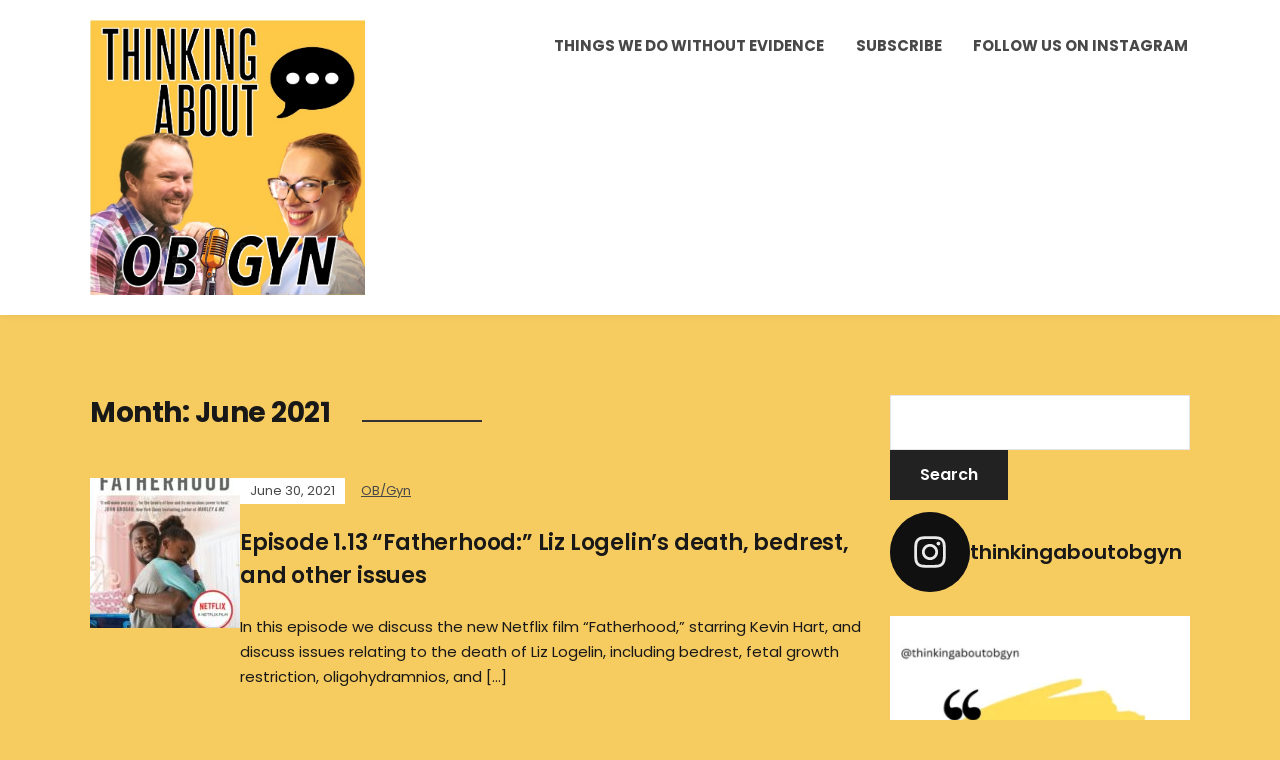

--- FILE ---
content_type: text/html; charset=UTF-8
request_url: https://thinkingaboutobgyn.com/2021/06/
body_size: 14479
content:
<!DOCTYPE html>
<html lang="en">
<head>
	<meta charset="UTF-8" />
	<meta http-equiv="X-UA-Compatible" content="IE=edge" />
	<meta name="viewport" content="width=device-width, initial-scale=1.0" />
<link rel="profile" href="//gmpg.org/xfn/11" />
	<title>June 2021 &#8211; Thinking About Ob/Gyn</title>
<meta name='robots' content='max-image-preview:large' />
<link rel="alternate" type="application/rss+xml" title="Thinking About Ob/Gyn &raquo; Feed" href="https://thinkingaboutobgyn.com/feed/" />
<link rel="alternate" type="application/rss+xml" title="Thinking About Ob/Gyn &raquo; Comments Feed" href="https://thinkingaboutobgyn.com/comments/feed/" />
<style id='wp-img-auto-sizes-contain-inline-css' type='text/css'>
img:is([sizes=auto i],[sizes^="auto," i]){contain-intrinsic-size:3000px 1500px}
/*# sourceURL=wp-img-auto-sizes-contain-inline-css */
</style>

<link rel='stylesheet' id='sbi_styles-css' href='https://thinkingaboutobgyn.com/wp-content/plugins/instagram-feed/css/sbi-styles.min.css?ver=6.10.0' type='text/css' media='all' />
<style id='wp-emoji-styles-inline-css' type='text/css'>

	img.wp-smiley, img.emoji {
		display: inline !important;
		border: none !important;
		box-shadow: none !important;
		height: 1em !important;
		width: 1em !important;
		margin: 0 0.07em !important;
		vertical-align: -0.1em !important;
		background: none !important;
		padding: 0 !important;
	}
/*# sourceURL=wp-emoji-styles-inline-css */
</style>
<link rel='stylesheet' id='wp-block-library-css' href='https://thinkingaboutobgyn.com/wp-includes/css/dist/block-library/style.min.css?ver=6.9' type='text/css' media='all' />
<style id='wp-block-paragraph-inline-css' type='text/css'>
.is-small-text{font-size:.875em}.is-regular-text{font-size:1em}.is-large-text{font-size:2.25em}.is-larger-text{font-size:3em}.has-drop-cap:not(:focus):first-letter{float:left;font-size:8.4em;font-style:normal;font-weight:100;line-height:.68;margin:.05em .1em 0 0;text-transform:uppercase}body.rtl .has-drop-cap:not(:focus):first-letter{float:none;margin-left:.1em}p.has-drop-cap.has-background{overflow:hidden}:root :where(p.has-background){padding:1.25em 2.375em}:where(p.has-text-color:not(.has-link-color)) a{color:inherit}p.has-text-align-left[style*="writing-mode:vertical-lr"],p.has-text-align-right[style*="writing-mode:vertical-rl"]{rotate:180deg}
/*# sourceURL=https://thinkingaboutobgyn.com/wp-includes/blocks/paragraph/style.min.css */
</style>
<style id='global-styles-inline-css' type='text/css'>
:root{--wp--preset--aspect-ratio--square: 1;--wp--preset--aspect-ratio--4-3: 4/3;--wp--preset--aspect-ratio--3-4: 3/4;--wp--preset--aspect-ratio--3-2: 3/2;--wp--preset--aspect-ratio--2-3: 2/3;--wp--preset--aspect-ratio--16-9: 16/9;--wp--preset--aspect-ratio--9-16: 9/16;--wp--preset--color--black: #000000;--wp--preset--color--cyan-bluish-gray: #abb8c3;--wp--preset--color--white: #ffffff;--wp--preset--color--pale-pink: #f78da7;--wp--preset--color--vivid-red: #cf2e2e;--wp--preset--color--luminous-vivid-orange: #ff6900;--wp--preset--color--luminous-vivid-amber: #fcb900;--wp--preset--color--light-green-cyan: #7bdcb5;--wp--preset--color--vivid-green-cyan: #00d084;--wp--preset--color--pale-cyan-blue: #8ed1fc;--wp--preset--color--vivid-cyan-blue: #0693e3;--wp--preset--color--vivid-purple: #9b51e0;--wp--preset--color--bbp-white-100: #ffffff;--wp--preset--color--bbp-black-100: #000000;--wp--preset--gradient--vivid-cyan-blue-to-vivid-purple: linear-gradient(135deg,rgb(6,147,227) 0%,rgb(155,81,224) 100%);--wp--preset--gradient--light-green-cyan-to-vivid-green-cyan: linear-gradient(135deg,rgb(122,220,180) 0%,rgb(0,208,130) 100%);--wp--preset--gradient--luminous-vivid-amber-to-luminous-vivid-orange: linear-gradient(135deg,rgb(252,185,0) 0%,rgb(255,105,0) 100%);--wp--preset--gradient--luminous-vivid-orange-to-vivid-red: linear-gradient(135deg,rgb(255,105,0) 0%,rgb(207,46,46) 100%);--wp--preset--gradient--very-light-gray-to-cyan-bluish-gray: linear-gradient(135deg,rgb(238,238,238) 0%,rgb(169,184,195) 100%);--wp--preset--gradient--cool-to-warm-spectrum: linear-gradient(135deg,rgb(74,234,220) 0%,rgb(151,120,209) 20%,rgb(207,42,186) 40%,rgb(238,44,130) 60%,rgb(251,105,98) 80%,rgb(254,248,76) 100%);--wp--preset--gradient--blush-light-purple: linear-gradient(135deg,rgb(255,206,236) 0%,rgb(152,150,240) 100%);--wp--preset--gradient--blush-bordeaux: linear-gradient(135deg,rgb(254,205,165) 0%,rgb(254,45,45) 50%,rgb(107,0,62) 100%);--wp--preset--gradient--luminous-dusk: linear-gradient(135deg,rgb(255,203,112) 0%,rgb(199,81,192) 50%,rgb(65,88,208) 100%);--wp--preset--gradient--pale-ocean: linear-gradient(135deg,rgb(255,245,203) 0%,rgb(182,227,212) 50%,rgb(51,167,181) 100%);--wp--preset--gradient--electric-grass: linear-gradient(135deg,rgb(202,248,128) 0%,rgb(113,206,126) 100%);--wp--preset--gradient--midnight: linear-gradient(135deg,rgb(2,3,129) 0%,rgb(40,116,252) 100%);--wp--preset--font-size--small: 13px;--wp--preset--font-size--medium: 20px;--wp--preset--font-size--large: 36px;--wp--preset--font-size--x-large: 42px;--wp--preset--spacing--20: 0.44rem;--wp--preset--spacing--30: 0.67rem;--wp--preset--spacing--40: 1rem;--wp--preset--spacing--50: 1.5rem;--wp--preset--spacing--60: 2.25rem;--wp--preset--spacing--70: 3.38rem;--wp--preset--spacing--80: 5.06rem;--wp--preset--shadow--natural: 6px 6px 9px rgba(0, 0, 0, 0.2);--wp--preset--shadow--deep: 12px 12px 50px rgba(0, 0, 0, 0.4);--wp--preset--shadow--sharp: 6px 6px 0px rgba(0, 0, 0, 0.2);--wp--preset--shadow--outlined: 6px 6px 0px -3px rgb(255, 255, 255), 6px 6px rgb(0, 0, 0);--wp--preset--shadow--crisp: 6px 6px 0px rgb(0, 0, 0);}:where(.is-layout-flex){gap: 0.5em;}:where(.is-layout-grid){gap: 0.5em;}body .is-layout-flex{display: flex;}.is-layout-flex{flex-wrap: wrap;align-items: center;}.is-layout-flex > :is(*, div){margin: 0;}body .is-layout-grid{display: grid;}.is-layout-grid > :is(*, div){margin: 0;}:where(.wp-block-columns.is-layout-flex){gap: 2em;}:where(.wp-block-columns.is-layout-grid){gap: 2em;}:where(.wp-block-post-template.is-layout-flex){gap: 1.25em;}:where(.wp-block-post-template.is-layout-grid){gap: 1.25em;}.has-black-color{color: var(--wp--preset--color--black) !important;}.has-cyan-bluish-gray-color{color: var(--wp--preset--color--cyan-bluish-gray) !important;}.has-white-color{color: var(--wp--preset--color--white) !important;}.has-pale-pink-color{color: var(--wp--preset--color--pale-pink) !important;}.has-vivid-red-color{color: var(--wp--preset--color--vivid-red) !important;}.has-luminous-vivid-orange-color{color: var(--wp--preset--color--luminous-vivid-orange) !important;}.has-luminous-vivid-amber-color{color: var(--wp--preset--color--luminous-vivid-amber) !important;}.has-light-green-cyan-color{color: var(--wp--preset--color--light-green-cyan) !important;}.has-vivid-green-cyan-color{color: var(--wp--preset--color--vivid-green-cyan) !important;}.has-pale-cyan-blue-color{color: var(--wp--preset--color--pale-cyan-blue) !important;}.has-vivid-cyan-blue-color{color: var(--wp--preset--color--vivid-cyan-blue) !important;}.has-vivid-purple-color{color: var(--wp--preset--color--vivid-purple) !important;}.has-black-background-color{background-color: var(--wp--preset--color--black) !important;}.has-cyan-bluish-gray-background-color{background-color: var(--wp--preset--color--cyan-bluish-gray) !important;}.has-white-background-color{background-color: var(--wp--preset--color--white) !important;}.has-pale-pink-background-color{background-color: var(--wp--preset--color--pale-pink) !important;}.has-vivid-red-background-color{background-color: var(--wp--preset--color--vivid-red) !important;}.has-luminous-vivid-orange-background-color{background-color: var(--wp--preset--color--luminous-vivid-orange) !important;}.has-luminous-vivid-amber-background-color{background-color: var(--wp--preset--color--luminous-vivid-amber) !important;}.has-light-green-cyan-background-color{background-color: var(--wp--preset--color--light-green-cyan) !important;}.has-vivid-green-cyan-background-color{background-color: var(--wp--preset--color--vivid-green-cyan) !important;}.has-pale-cyan-blue-background-color{background-color: var(--wp--preset--color--pale-cyan-blue) !important;}.has-vivid-cyan-blue-background-color{background-color: var(--wp--preset--color--vivid-cyan-blue) !important;}.has-vivid-purple-background-color{background-color: var(--wp--preset--color--vivid-purple) !important;}.has-black-border-color{border-color: var(--wp--preset--color--black) !important;}.has-cyan-bluish-gray-border-color{border-color: var(--wp--preset--color--cyan-bluish-gray) !important;}.has-white-border-color{border-color: var(--wp--preset--color--white) !important;}.has-pale-pink-border-color{border-color: var(--wp--preset--color--pale-pink) !important;}.has-vivid-red-border-color{border-color: var(--wp--preset--color--vivid-red) !important;}.has-luminous-vivid-orange-border-color{border-color: var(--wp--preset--color--luminous-vivid-orange) !important;}.has-luminous-vivid-amber-border-color{border-color: var(--wp--preset--color--luminous-vivid-amber) !important;}.has-light-green-cyan-border-color{border-color: var(--wp--preset--color--light-green-cyan) !important;}.has-vivid-green-cyan-border-color{border-color: var(--wp--preset--color--vivid-green-cyan) !important;}.has-pale-cyan-blue-border-color{border-color: var(--wp--preset--color--pale-cyan-blue) !important;}.has-vivid-cyan-blue-border-color{border-color: var(--wp--preset--color--vivid-cyan-blue) !important;}.has-vivid-purple-border-color{border-color: var(--wp--preset--color--vivid-purple) !important;}.has-vivid-cyan-blue-to-vivid-purple-gradient-background{background: var(--wp--preset--gradient--vivid-cyan-blue-to-vivid-purple) !important;}.has-light-green-cyan-to-vivid-green-cyan-gradient-background{background: var(--wp--preset--gradient--light-green-cyan-to-vivid-green-cyan) !important;}.has-luminous-vivid-amber-to-luminous-vivid-orange-gradient-background{background: var(--wp--preset--gradient--luminous-vivid-amber-to-luminous-vivid-orange) !important;}.has-luminous-vivid-orange-to-vivid-red-gradient-background{background: var(--wp--preset--gradient--luminous-vivid-orange-to-vivid-red) !important;}.has-very-light-gray-to-cyan-bluish-gray-gradient-background{background: var(--wp--preset--gradient--very-light-gray-to-cyan-bluish-gray) !important;}.has-cool-to-warm-spectrum-gradient-background{background: var(--wp--preset--gradient--cool-to-warm-spectrum) !important;}.has-blush-light-purple-gradient-background{background: var(--wp--preset--gradient--blush-light-purple) !important;}.has-blush-bordeaux-gradient-background{background: var(--wp--preset--gradient--blush-bordeaux) !important;}.has-luminous-dusk-gradient-background{background: var(--wp--preset--gradient--luminous-dusk) !important;}.has-pale-ocean-gradient-background{background: var(--wp--preset--gradient--pale-ocean) !important;}.has-electric-grass-gradient-background{background: var(--wp--preset--gradient--electric-grass) !important;}.has-midnight-gradient-background{background: var(--wp--preset--gradient--midnight) !important;}.has-small-font-size{font-size: var(--wp--preset--font-size--small) !important;}.has-medium-font-size{font-size: var(--wp--preset--font-size--medium) !important;}.has-large-font-size{font-size: var(--wp--preset--font-size--large) !important;}.has-x-large-font-size{font-size: var(--wp--preset--font-size--x-large) !important;}
/*# sourceURL=global-styles-inline-css */
</style>

<style id='classic-theme-styles-inline-css' type='text/css'>
/*! This file is auto-generated */
.wp-block-button__link{color:#fff;background-color:#32373c;border-radius:9999px;box-shadow:none;text-decoration:none;padding:calc(.667em + 2px) calc(1.333em + 2px);font-size:1.125em}.wp-block-file__button{background:#32373c;color:#fff;text-decoration:none}
/*# sourceURL=/wp-includes/css/classic-themes.min.css */
</style>
<link rel='stylesheet' id='podcast-style-css' href='https://thinkingaboutobgyn.com/wp-content/themes/podcast/style.css?ver=1.2.7' type='text/css' media='all' />
<link rel='stylesheet' id='ilovewp-icomoon-css' href='https://thinkingaboutobgyn.com/wp-content/themes/podcast/css/icomoon.css?ver=1.2.7' type='text/css' media='all' />
<link rel='stylesheet' id='tablepress-default-css' href='https://thinkingaboutobgyn.com/wp-content/tablepress-combined.min.css?ver=30' type='text/css' media='all' />
<script type="text/javascript" src="https://thinkingaboutobgyn.com/wp-includes/js/jquery/jquery.min.js?ver=3.7.1" id="jquery-core-js"></script>
<script type="text/javascript" src="https://thinkingaboutobgyn.com/wp-includes/js/jquery/jquery-migrate.min.js?ver=3.4.1" id="jquery-migrate-js"></script>
<script type="text/javascript" src="https://thinkingaboutobgyn.com/wp-content/themes/podcast/js/superfish.min.js?ver=1" id="jquery-superfish-js"></script>
<link rel="https://api.w.org/" href="https://thinkingaboutobgyn.com/wp-json/" /><link rel="EditURI" type="application/rsd+xml" title="RSD" href="https://thinkingaboutobgyn.com/xmlrpc.php?rsd" />
<meta name="generator" content="WordPress 6.9" />
<meta name="generator" content="Seriously Simple Podcasting 3.14.2" />

<link rel="alternate" type="application/rss+xml" title="Podcast RSS feed" href="https://thinkingaboutobgyn.com/feed/podcast" />

<style type="text/css" id="custom-background-css">
body.custom-background { background-color: #f6cb60; }
</style>
	<link rel="icon" href="https://thinkingaboutobgyn.com/wp-content/uploads/2024/01/cropped-TAOBG2-2-32x32.jpg" sizes="32x32" />
<link rel="icon" href="https://thinkingaboutobgyn.com/wp-content/uploads/2024/01/cropped-TAOBG2-2-192x192.jpg" sizes="192x192" />
<link rel="apple-touch-icon" href="https://thinkingaboutobgyn.com/wp-content/uploads/2024/01/cropped-TAOBG2-2-180x180.jpg" />
<meta name="msapplication-TileImage" content="https://thinkingaboutobgyn.com/wp-content/uploads/2024/01/cropped-TAOBG2-2-270x270.jpg" />

</head>

<body class="archive date custom-background wp-custom-logo wp-embed-responsive wp-theme-podcast page-sidebar-right theme-color-black">


<div id="container">

	<a class="skip-link screen-reader-text" href="#site-main">Skip to content</a>

	<div class="site-wrapper-all site-wrapper-boxed">

		<header id="site-masthead" class="site-section site-section-masthead">
			<div class="site-section-wrapper site-section-wrapper-masthead">
				<div id="site-logo"><a href="https://thinkingaboutobgyn.com/" class="custom-logo-link" rel="home"><img width="727" height="727" src="https://thinkingaboutobgyn.com/wp-content/uploads/2024/01/TAOBG2.jpg" class="custom-logo" alt="Logo for Thinking About Ob/Gyn" decoding="async" fetchpriority="high" srcset="https://thinkingaboutobgyn.com/wp-content/uploads/2024/01/TAOBG2.jpg 727w, https://thinkingaboutobgyn.com/wp-content/uploads/2024/01/TAOBG2-300x300.jpg 300w, https://thinkingaboutobgyn.com/wp-content/uploads/2024/01/TAOBG2-150x150.jpg 150w" sizes="(max-width: 727px) 100vw, 727px" /></a></div><!-- #site-logo -->
				<div id="site-section-primary-menu">

					<span id="site-mobile-menu-toggle">
	<button class="site-toggle-anchor">
		<span class="site-toggle-icon site-toggle-icon-open is-visible icon-icomoon ilovewp-icon-bars"></span>
		<span class="site-toggle-label site-toggle-label-open is-visible">Menu</span>
		<span class="site-toggle-icon site-toggle-icon-close icon-icomoon ilovewp-icon-bars"></span>
		<span class="site-toggle-label site-toggle-label-close">Menu</span>
	</button><!-- .site-toggle-anchor -->
</span><!-- #site-mobile-menu-toggle --><div id="site-mobile-menu">
	<div class="menu-wrapper">

				<nav class="mobile-menu" aria-label="Mobile Menu">
			<ul id="menu-links-2" class="menu"><li id="menu-item-559" class="menu-item menu-item-type-post_type menu-item-object-page menu-item-559"><a href="https://thinkingaboutobgyn.com/things-we-do-for-no-reason/">Things we do without evidence</a></li>
<li id="menu-item-561" class="menu-item menu-item-type-post_type menu-item-object-page menu-item-561"><a href="https://thinkingaboutobgyn.com/subscribe/">Subscribe</a></li>
<li id="menu-item-560" class="menu-item menu-item-type-custom menu-item-object-custom menu-item-560"><a href="https://www.instagram.com/thinkingaboutobgyn/">Follow us on Instagram</a></li>
</ul>		</nav><!-- .mobile-menu -->
	</div><!-- .menu-wrapper -->
</div><!-- #site-mobile-menu -->
					<nav id="site-primary-nav"><ul id="site-primary-menu" class="large-nav sf-menu"><li class="menu-item menu-item-type-post_type menu-item-object-page menu-item-559"><a href="https://thinkingaboutobgyn.com/things-we-do-for-no-reason/">Things we do without evidence</a></li>
<li class="menu-item menu-item-type-post_type menu-item-object-page menu-item-561"><a href="https://thinkingaboutobgyn.com/subscribe/">Subscribe</a></li>
<li class="menu-item menu-item-type-custom menu-item-object-custom menu-item-560"><a href="https://www.instagram.com/thinkingaboutobgyn/">Follow us on Instagram</a></li>
</ul>				</nav><!-- #site-primary-nav -->
								</div><!-- #site-section-primary-menu -->
			</div><!-- .site-section-wrapper .site-section-wrapper-masthead -->
		</header><!-- #site-masthead .site-section-masthead -->
<main id="site-main">

	<div class="site-page-content">
		<div class="site-section-wrapper site-section-wrapper-main">

			<div class="site-column site-column-content"><div class="site-column-wrapper"><h1 class="page-title archives-title"><span class="page-title-span">Month: <span>June 2021</span></span></h1><ul class="site-archive-posts">

	<li class="site-archive-post has-post-thumbnail post-98 post type-post status-publish format-standard hentry category-ob-gyn">

		<div class="site-column-widget-wrapper">
						<div class="entry-thumbnail">
				<a href="https://thinkingaboutobgyn.com/ob-gyn/episode-1-13-fatherhood-liz-logelins-death-bedrest-and-other-issues/" rel="bookmark"><img width="150" height="150" src="https://thinkingaboutobgyn.com/wp-content/uploads/2021/11/fatherhood-150x150.jpeg" class="attachment-post-thumbnail size-post-thumbnail wp-post-image" alt="" loading="lazy" sizes="auto, (min-width: 460px) 150px, 410px" decoding="async" /></a>			</div><!-- .entry-thumbnail -->			<div class="entry-preview">
				<div class="entry-preview-wrapper">
					<p class="entry-tagline"><span class="post-meta-span post-meta-span-time"><time datetime="2021-06-30" pubdate>June 30, 2021</time></span><span class="post-meta-span post-meta-span-category"><a href="https://thinkingaboutobgyn.com/category/ob-gyn/" rel="category tag">OB/Gyn</a></span></p><!-- .entry-tagline -->					<h2 class="entry-title"><a href="https://thinkingaboutobgyn.com/ob-gyn/episode-1-13-fatherhood-liz-logelins-death-bedrest-and-other-issues/">Episode 1.13 &#8220;Fatherhood:&#8221; Liz Logelin&#8217;s death, bedrest, and other issues</a></h2>
					<p class="entry-excerpt">In this episode we discuss the new Netflix film &#8220;Fatherhood,&#8221; starring Kevin Hart, and discuss issues relating to the death of Liz Logelin, including bedrest, fetal growth restriction, oligohydramnios, and [&hellip;]</p>
				</div><!-- .entry-preview-wrapper -->
			</div><!-- .entry-preview -->
		</div><!-- .site-column-widget-wrapper -->

	</li><!-- .site-archive-post --><li class="site-archive-post has-post-thumbnail post-96 post type-post status-publish format-standard hentry category-ob-gyn">

		<div class="site-column-widget-wrapper">
						<div class="entry-thumbnail">
				<a href="https://thinkingaboutobgyn.com/ob-gyn/episode-1-12-late-antenatal-steroids-obesity-and-risk-of-fetal-demise-and-abuse-of-p-values/" rel="bookmark"><img width="150" height="150" src="https://thinkingaboutobgyn.com/wp-content/uploads/2021/11/pexels-andres-ayrton-6551070-150x150.jpg" class="attachment-post-thumbnail size-post-thumbnail wp-post-image" alt="" loading="lazy" sizes="auto, (min-width: 460px) 150px, 410px" decoding="async" /></a>			</div><!-- .entry-thumbnail -->			<div class="entry-preview">
				<div class="entry-preview-wrapper">
					<p class="entry-tagline"><span class="post-meta-span post-meta-span-time"><time datetime="2021-06-16" pubdate>June 16, 2021</time></span><span class="post-meta-span post-meta-span-category"><a href="https://thinkingaboutobgyn.com/category/ob-gyn/" rel="category tag">OB/Gyn</a></span></p><!-- .entry-tagline -->					<h2 class="entry-title"><a href="https://thinkingaboutobgyn.com/ob-gyn/episode-1-12-late-antenatal-steroids-obesity-and-risk-of-fetal-demise-and-abuse-of-p-values/">Episode 1.12 Late antenatal steroids, obesity and risk of fetal demise, and abuse of P-values</a></h2>
					<p class="entry-excerpt">In this episode, we discuss a new article with some negative findings relating to administration of antenatal steroids to fetuses who go on to deliver at term. Then we revisit [&hellip;]</p>
				</div><!-- .entry-preview-wrapper -->
			</div><!-- .entry-preview -->
		</div><!-- .site-column-widget-wrapper -->

	</li><!-- .site-archive-post --><li class="site-archive-post has-post-thumbnail post-94 post type-post status-publish format-standard hentry category-ob-gyn">

		<div class="site-column-widget-wrapper">
						<div class="entry-thumbnail">
				<a href="https://thinkingaboutobgyn.com/ob-gyn/episode-1-11-obesity-in-pregnancy-high-dose-oxytocin-and-antenatal-testing-guidelines/" rel="bookmark"><img width="150" height="150" src="https://thinkingaboutobgyn.com/wp-content/uploads/2021/11/pexels-mart-production-7088841-150x150.jpg" class="attachment-post-thumbnail size-post-thumbnail wp-post-image" alt="" loading="lazy" sizes="auto, (min-width: 460px) 150px, 410px" decoding="async" /></a>			</div><!-- .entry-thumbnail -->			<div class="entry-preview">
				<div class="entry-preview-wrapper">
					<p class="entry-tagline"><span class="post-meta-span post-meta-span-time"><time datetime="2021-06-02" pubdate>June 2, 2021</time></span><span class="post-meta-span post-meta-span-category"><a href="https://thinkingaboutobgyn.com/category/ob-gyn/" rel="category tag">OB/Gyn</a></span></p><!-- .entry-tagline -->					<h2 class="entry-title"><a href="https://thinkingaboutobgyn.com/ob-gyn/episode-1-11-obesity-in-pregnancy-high-dose-oxytocin-and-antenatal-testing-guidelines/">Episode 1.11 Obesity in pregnancy, high dose oxytocin, and antenatal testing guidelines</a></h2>
					<p class="entry-excerpt">In this episode, we discuss some new information about obesity in pregnancy, including the accuracy of BMI, antenatal testing recommendations, and more. We also look at a new study evaluating [&hellip;]</p>
				</div><!-- .entry-preview-wrapper -->
			</div><!-- .entry-preview -->
		</div><!-- .site-column-widget-wrapper -->

	</li><!-- .site-archive-post -->	
</ul><!-- .site-archive-posts -->

</div><!-- .site-column-wrapper --></div><!-- .site-column .site-column-content --><div class="site-column site-column-aside">

			<div class="site-column-wrapper">

				<div class="widget widget_search" id="search-2"><form role="search" method="get" id="searchform" class="searchform" action="https://thinkingaboutobgyn.com/">
				<div>
					<label class="screen-reader-text" for="s">Search for:</label>
					<input type="text" value="" name="s" id="s" />
					<input type="submit" id="searchsubmit" value="Search" />
				</div>
			</form></div><div class="widget widget_block" id="block-9">
<div id="sb_instagram"  class="sbi sbi_mob_col_1 sbi_tab_col_1 sbi_col_1 sbi_width_resp" style="padding-bottom: 10px;"	 data-feedid="*1"  data-res="auto" data-cols="1" data-colsmobile="1" data-colstablet="1" data-num="6" data-nummobile="6" data-item-padding="5"	 data-shortcode-atts="{&quot;feed&quot;:&quot;1&quot;}"  data-postid="94" data-locatornonce="a8c3b36d5f" data-imageaspectratio="1:1" data-sbi-flags="favorLocal">
	<div class="sb_instagram_header  sbi_medium sbi_no_avatar"   >
	<a class="sbi_header_link" target="_blank"
	   rel="nofollow noopener" href="https://www.instagram.com/thinkingaboutobgyn/" title="@thinkingaboutobgyn">
		<div class="sbi_header_text sbi_no_bio">
			<div class="sbi_header_img">
				
									<div class="sbi_header_hashtag_icon"  ><svg class="sbi_new_logo fa-instagram fa-w-14" aria-hidden="true" data-fa-processed="" aria-label="Instagram" data-prefix="fab" data-icon="instagram" role="img" viewBox="0 0 448 512">
                    <path fill="currentColor" d="M224.1 141c-63.6 0-114.9 51.3-114.9 114.9s51.3 114.9 114.9 114.9S339 319.5 339 255.9 287.7 141 224.1 141zm0 189.6c-41.1 0-74.7-33.5-74.7-74.7s33.5-74.7 74.7-74.7 74.7 33.5 74.7 74.7-33.6 74.7-74.7 74.7zm146.4-194.3c0 14.9-12 26.8-26.8 26.8-14.9 0-26.8-12-26.8-26.8s12-26.8 26.8-26.8 26.8 12 26.8 26.8zm76.1 27.2c-1.7-35.9-9.9-67.7-36.2-93.9-26.2-26.2-58-34.4-93.9-36.2-37-2.1-147.9-2.1-184.9 0-35.8 1.7-67.6 9.9-93.9 36.1s-34.4 58-36.2 93.9c-2.1 37-2.1 147.9 0 184.9 1.7 35.9 9.9 67.7 36.2 93.9s58 34.4 93.9 36.2c37 2.1 147.9 2.1 184.9 0 35.9-1.7 67.7-9.9 93.9-36.2 26.2-26.2 34.4-58 36.2-93.9 2.1-37 2.1-147.8 0-184.8zM398.8 388c-7.8 19.6-22.9 34.7-42.6 42.6-29.5 11.7-99.5 9-132.1 9s-102.7 2.6-132.1-9c-19.6-7.8-34.7-22.9-42.6-42.6-11.7-29.5-9-99.5-9-132.1s-2.6-102.7 9-132.1c7.8-19.6 22.9-34.7 42.6-42.6 29.5-11.7 99.5-9 132.1-9s102.7-2.6 132.1 9c19.6 7.8 34.7 22.9 42.6 42.6 11.7 29.5 9 99.5 9 132.1s2.7 102.7-9 132.1z"></path>
                </svg></div>
							</div>

			<div class="sbi_feedtheme_header_text">
				<h3>thinkingaboutobgyn</h3>
							</div>
		</div>
	</a>
</div>

	<div id="sbi_images"  style="gap: 10px;">
		<div class="sbi_item sbi_type_image sbi_new sbi_transition"
	id="sbi_18283273825244575" data-date="1733175723">
	<div class="sbi_photo_wrap">
		<a class="sbi_photo" href="https://www.instagram.com/p/DDF2lWwsV1M/" target="_blank" rel="noopener nofollow"
			data-full-res="https://scontent-atl3-1.cdninstagram.com/v/t39.30808-6/467373350_876087971174270_3178813054536667278_n.jpg?_nc_cat=100&#038;ccb=1-7&#038;_nc_sid=18de74&#038;_nc_ohc=TRIYCxdnnLUQ7kNvgENMqwA&#038;_nc_zt=23&#038;_nc_ht=scontent-atl3-1.cdninstagram.com&#038;edm=ANo9K5cEAAAA&#038;_nc_gid=A8pe3idgip0_H5sJaKf3rhk&#038;oh=00_AYCCbsv_owFpHv3hdAP0yrBp9ZCNwCFWgNvKzxvpKBwNuw&#038;oe=67568E0C"
			data-img-src-set="{&quot;d&quot;:&quot;https:\/\/scontent-atl3-1.cdninstagram.com\/v\/t39.30808-6\/467373350_876087971174270_3178813054536667278_n.jpg?_nc_cat=100&amp;ccb=1-7&amp;_nc_sid=18de74&amp;_nc_ohc=TRIYCxdnnLUQ7kNvgENMqwA&amp;_nc_zt=23&amp;_nc_ht=scontent-atl3-1.cdninstagram.com&amp;edm=ANo9K5cEAAAA&amp;_nc_gid=A8pe3idgip0_H5sJaKf3rhk&amp;oh=00_AYCCbsv_owFpHv3hdAP0yrBp9ZCNwCFWgNvKzxvpKBwNuw&amp;oe=67568E0C&quot;,&quot;150&quot;:&quot;https:\/\/scontent-atl3-1.cdninstagram.com\/v\/t39.30808-6\/467373350_876087971174270_3178813054536667278_n.jpg?_nc_cat=100&amp;ccb=1-7&amp;_nc_sid=18de74&amp;_nc_ohc=TRIYCxdnnLUQ7kNvgENMqwA&amp;_nc_zt=23&amp;_nc_ht=scontent-atl3-1.cdninstagram.com&amp;edm=ANo9K5cEAAAA&amp;_nc_gid=A8pe3idgip0_H5sJaKf3rhk&amp;oh=00_AYCCbsv_owFpHv3hdAP0yrBp9ZCNwCFWgNvKzxvpKBwNuw&amp;oe=67568E0C&quot;,&quot;320&quot;:&quot;https:\/\/scontent-atl3-1.cdninstagram.com\/v\/t39.30808-6\/467373350_876087971174270_3178813054536667278_n.jpg?_nc_cat=100&amp;ccb=1-7&amp;_nc_sid=18de74&amp;_nc_ohc=TRIYCxdnnLUQ7kNvgENMqwA&amp;_nc_zt=23&amp;_nc_ht=scontent-atl3-1.cdninstagram.com&amp;edm=ANo9K5cEAAAA&amp;_nc_gid=A8pe3idgip0_H5sJaKf3rhk&amp;oh=00_AYCCbsv_owFpHv3hdAP0yrBp9ZCNwCFWgNvKzxvpKBwNuw&amp;oe=67568E0C&quot;,&quot;640&quot;:&quot;https:\/\/scontent-atl3-1.cdninstagram.com\/v\/t39.30808-6\/467373350_876087971174270_3178813054536667278_n.jpg?_nc_cat=100&amp;ccb=1-7&amp;_nc_sid=18de74&amp;_nc_ohc=TRIYCxdnnLUQ7kNvgENMqwA&amp;_nc_zt=23&amp;_nc_ht=scontent-atl3-1.cdninstagram.com&amp;edm=ANo9K5cEAAAA&amp;_nc_gid=A8pe3idgip0_H5sJaKf3rhk&amp;oh=00_AYCCbsv_owFpHv3hdAP0yrBp9ZCNwCFWgNvKzxvpKBwNuw&amp;oe=67568E0C&quot;}">
			<span class="sbi-screenreader">Instagram post 18283273825244575</span>
									<img decoding="async" src="https://thinkingaboutobgyn.com/wp-content/plugins/instagram-feed/img/placeholder.png" alt="Instagram post 18283273825244575" aria-hidden="true">
		</a>
	</div>
</div><div class="sbi_item sbi_type_carousel sbi_new sbi_transition"
	id="sbi_18044246354156896" data-date="1732915242">
	<div class="sbi_photo_wrap">
		<a class="sbi_photo" href="https://www.instagram.com/p/DC-FwY2Bbmd/" target="_blank" rel="noopener nofollow"
			data-full-res="https://scontent-atl3-1.cdninstagram.com/v/t39.30808-6/468159428_880427120740355_5716734584722040672_n.jpg?_nc_cat=110&#038;ccb=1-7&#038;_nc_sid=18de74&#038;_nc_ohc=-X2ahl9yiI0Q7kNvgFVrR33&#038;_nc_zt=23&#038;_nc_ht=scontent-atl3-1.cdninstagram.com&#038;edm=ANo9K5cEAAAA&#038;_nc_gid=A8pe3idgip0_H5sJaKf3rhk&#038;oh=00_AYCydQErN-yqBAgL2cxvetjw2eDx2DVw8PI3Fi7nI8RRcA&#038;oe=67568434"
			data-img-src-set="{&quot;d&quot;:&quot;https:\/\/scontent-atl3-1.cdninstagram.com\/v\/t39.30808-6\/468159428_880427120740355_5716734584722040672_n.jpg?_nc_cat=110&amp;ccb=1-7&amp;_nc_sid=18de74&amp;_nc_ohc=-X2ahl9yiI0Q7kNvgFVrR33&amp;_nc_zt=23&amp;_nc_ht=scontent-atl3-1.cdninstagram.com&amp;edm=ANo9K5cEAAAA&amp;_nc_gid=A8pe3idgip0_H5sJaKf3rhk&amp;oh=00_AYCydQErN-yqBAgL2cxvetjw2eDx2DVw8PI3Fi7nI8RRcA&amp;oe=67568434&quot;,&quot;150&quot;:&quot;https:\/\/scontent-atl3-1.cdninstagram.com\/v\/t39.30808-6\/468159428_880427120740355_5716734584722040672_n.jpg?_nc_cat=110&amp;ccb=1-7&amp;_nc_sid=18de74&amp;_nc_ohc=-X2ahl9yiI0Q7kNvgFVrR33&amp;_nc_zt=23&amp;_nc_ht=scontent-atl3-1.cdninstagram.com&amp;edm=ANo9K5cEAAAA&amp;_nc_gid=A8pe3idgip0_H5sJaKf3rhk&amp;oh=00_AYCydQErN-yqBAgL2cxvetjw2eDx2DVw8PI3Fi7nI8RRcA&amp;oe=67568434&quot;,&quot;320&quot;:&quot;https:\/\/scontent-atl3-1.cdninstagram.com\/v\/t39.30808-6\/468159428_880427120740355_5716734584722040672_n.jpg?_nc_cat=110&amp;ccb=1-7&amp;_nc_sid=18de74&amp;_nc_ohc=-X2ahl9yiI0Q7kNvgFVrR33&amp;_nc_zt=23&amp;_nc_ht=scontent-atl3-1.cdninstagram.com&amp;edm=ANo9K5cEAAAA&amp;_nc_gid=A8pe3idgip0_H5sJaKf3rhk&amp;oh=00_AYCydQErN-yqBAgL2cxvetjw2eDx2DVw8PI3Fi7nI8RRcA&amp;oe=67568434&quot;,&quot;640&quot;:&quot;https:\/\/scontent-atl3-1.cdninstagram.com\/v\/t39.30808-6\/468159428_880427120740355_5716734584722040672_n.jpg?_nc_cat=110&amp;ccb=1-7&amp;_nc_sid=18de74&amp;_nc_ohc=-X2ahl9yiI0Q7kNvgFVrR33&amp;_nc_zt=23&amp;_nc_ht=scontent-atl3-1.cdninstagram.com&amp;edm=ANo9K5cEAAAA&amp;_nc_gid=A8pe3idgip0_H5sJaKf3rhk&amp;oh=00_AYCydQErN-yqBAgL2cxvetjw2eDx2DVw8PI3Fi7nI8RRcA&amp;oe=67568434&quot;}">
			<span class="sbi-screenreader">Instagram post 18044246354156896</span>
			<svg class="svg-inline--fa fa-clone fa-w-16 sbi_lightbox_carousel_icon" aria-hidden="true" aria-label="Clone" data-fa-proƒcessed="" data-prefix="far" data-icon="clone" role="img" xmlns="http://www.w3.org/2000/svg" viewBox="0 0 512 512">
                    <path fill="currentColor" d="M464 0H144c-26.51 0-48 21.49-48 48v48H48c-26.51 0-48 21.49-48 48v320c0 26.51 21.49 48 48 48h320c26.51 0 48-21.49 48-48v-48h48c26.51 0 48-21.49 48-48V48c0-26.51-21.49-48-48-48zM362 464H54a6 6 0 0 1-6-6V150a6 6 0 0 1 6-6h42v224c0 26.51 21.49 48 48 48h224v42a6 6 0 0 1-6 6zm96-96H150a6 6 0 0 1-6-6V54a6 6 0 0 1 6-6h308a6 6 0 0 1 6 6v308a6 6 0 0 1-6 6z"></path>
                </svg>						<img decoding="async" src="https://thinkingaboutobgyn.com/wp-content/plugins/instagram-feed/img/placeholder.png" alt="Instagram post 18044246354156896" aria-hidden="true">
		</a>
	</div>
</div><div class="sbi_item sbi_type_image sbi_new sbi_transition"
	id="sbi_18285357967214094" data-date="1732569663">
	<div class="sbi_photo_wrap">
		<a class="sbi_photo" href="https://www.instagram.com/p/DCzynd4tT7w/" target="_blank" rel="noopener nofollow"
			data-full-res="https://scontent-atl3-2.cdninstagram.com/v/t39.30808-6/468220805_880393547410379_7106246164723244498_n.jpg?_nc_cat=105&#038;ccb=1-7&#038;_nc_sid=18de74&#038;_nc_ohc=LGZTsLE7PtgQ7kNvgGtAi_8&#038;_nc_zt=23&#038;_nc_ht=scontent-atl3-2.cdninstagram.com&#038;edm=ANo9K5cEAAAA&#038;_nc_gid=A8pe3idgip0_H5sJaKf3rhk&#038;oh=00_AYCWHybveFtgxJZE9qzj0_dRx1OMBrD4OP5qZQKS5g18BA&#038;oe=67566059"
			data-img-src-set="{&quot;d&quot;:&quot;https:\/\/scontent-atl3-2.cdninstagram.com\/v\/t39.30808-6\/468220805_880393547410379_7106246164723244498_n.jpg?_nc_cat=105&amp;ccb=1-7&amp;_nc_sid=18de74&amp;_nc_ohc=LGZTsLE7PtgQ7kNvgGtAi_8&amp;_nc_zt=23&amp;_nc_ht=scontent-atl3-2.cdninstagram.com&amp;edm=ANo9K5cEAAAA&amp;_nc_gid=A8pe3idgip0_H5sJaKf3rhk&amp;oh=00_AYCWHybveFtgxJZE9qzj0_dRx1OMBrD4OP5qZQKS5g18BA&amp;oe=67566059&quot;,&quot;150&quot;:&quot;https:\/\/scontent-atl3-2.cdninstagram.com\/v\/t39.30808-6\/468220805_880393547410379_7106246164723244498_n.jpg?_nc_cat=105&amp;ccb=1-7&amp;_nc_sid=18de74&amp;_nc_ohc=LGZTsLE7PtgQ7kNvgGtAi_8&amp;_nc_zt=23&amp;_nc_ht=scontent-atl3-2.cdninstagram.com&amp;edm=ANo9K5cEAAAA&amp;_nc_gid=A8pe3idgip0_H5sJaKf3rhk&amp;oh=00_AYCWHybveFtgxJZE9qzj0_dRx1OMBrD4OP5qZQKS5g18BA&amp;oe=67566059&quot;,&quot;320&quot;:&quot;https:\/\/scontent-atl3-2.cdninstagram.com\/v\/t39.30808-6\/468220805_880393547410379_7106246164723244498_n.jpg?_nc_cat=105&amp;ccb=1-7&amp;_nc_sid=18de74&amp;_nc_ohc=LGZTsLE7PtgQ7kNvgGtAi_8&amp;_nc_zt=23&amp;_nc_ht=scontent-atl3-2.cdninstagram.com&amp;edm=ANo9K5cEAAAA&amp;_nc_gid=A8pe3idgip0_H5sJaKf3rhk&amp;oh=00_AYCWHybveFtgxJZE9qzj0_dRx1OMBrD4OP5qZQKS5g18BA&amp;oe=67566059&quot;,&quot;640&quot;:&quot;https:\/\/scontent-atl3-2.cdninstagram.com\/v\/t39.30808-6\/468220805_880393547410379_7106246164723244498_n.jpg?_nc_cat=105&amp;ccb=1-7&amp;_nc_sid=18de74&amp;_nc_ohc=LGZTsLE7PtgQ7kNvgGtAi_8&amp;_nc_zt=23&amp;_nc_ht=scontent-atl3-2.cdninstagram.com&amp;edm=ANo9K5cEAAAA&amp;_nc_gid=A8pe3idgip0_H5sJaKf3rhk&amp;oh=00_AYCWHybveFtgxJZE9qzj0_dRx1OMBrD4OP5qZQKS5g18BA&amp;oe=67566059&quot;}">
			<span class="sbi-screenreader">Some helpful visual demonstrations for rotating th</span>
									<img decoding="async" src="https://thinkingaboutobgyn.com/wp-content/plugins/instagram-feed/img/placeholder.png" alt="Some helpful visual demonstrations for rotating the OP baby. Sneak peek into this week’s episode, out Wednesday.

https://www.youtube.com/watch?v=ATmjiQrnqXQ
https://www.youtube.com/watch?v=46GUbzs50jk
https://www.youtube.com/watch?v=bigoMSmt2g8
https://cdn.mdedge.com/files/s3fs-public/OBGM03103010_Editorial.PDF" aria-hidden="true">
		</a>
	</div>
</div><div class="sbi_item sbi_type_image sbi_new sbi_transition"
	id="sbi_17849098875344982" data-date="1732226449">
	<div class="sbi_photo_wrap">
		<a class="sbi_photo" href="https://www.instagram.com/p/DCpj_QQtZ3_/" target="_blank" rel="noopener nofollow"
			data-full-res="https://scontent-atl3-1.cdninstagram.com/v/t39.30808-6/467520752_876071984509202_4426181666664537428_n.jpg?_nc_cat=103&#038;ccb=1-7&#038;_nc_sid=18de74&#038;_nc_ohc=_xTlpY7hSLoQ7kNvgELPQZs&#038;_nc_zt=23&#038;_nc_ht=scontent-atl3-1.cdninstagram.com&#038;edm=ANo9K5cEAAAA&#038;_nc_gid=A8pe3idgip0_H5sJaKf3rhk&#038;oh=00_AYAfbOGpwamRjftWaw_83EAz6wwjUHJRIYHdHgvTLlti-w&#038;oe=67565FED"
			data-img-src-set="{&quot;d&quot;:&quot;https:\/\/scontent-atl3-1.cdninstagram.com\/v\/t39.30808-6\/467520752_876071984509202_4426181666664537428_n.jpg?_nc_cat=103&amp;ccb=1-7&amp;_nc_sid=18de74&amp;_nc_ohc=_xTlpY7hSLoQ7kNvgELPQZs&amp;_nc_zt=23&amp;_nc_ht=scontent-atl3-1.cdninstagram.com&amp;edm=ANo9K5cEAAAA&amp;_nc_gid=A8pe3idgip0_H5sJaKf3rhk&amp;oh=00_AYAfbOGpwamRjftWaw_83EAz6wwjUHJRIYHdHgvTLlti-w&amp;oe=67565FED&quot;,&quot;150&quot;:&quot;https:\/\/scontent-atl3-1.cdninstagram.com\/v\/t39.30808-6\/467520752_876071984509202_4426181666664537428_n.jpg?_nc_cat=103&amp;ccb=1-7&amp;_nc_sid=18de74&amp;_nc_ohc=_xTlpY7hSLoQ7kNvgELPQZs&amp;_nc_zt=23&amp;_nc_ht=scontent-atl3-1.cdninstagram.com&amp;edm=ANo9K5cEAAAA&amp;_nc_gid=A8pe3idgip0_H5sJaKf3rhk&amp;oh=00_AYAfbOGpwamRjftWaw_83EAz6wwjUHJRIYHdHgvTLlti-w&amp;oe=67565FED&quot;,&quot;320&quot;:&quot;https:\/\/scontent-atl3-1.cdninstagram.com\/v\/t39.30808-6\/467520752_876071984509202_4426181666664537428_n.jpg?_nc_cat=103&amp;ccb=1-7&amp;_nc_sid=18de74&amp;_nc_ohc=_xTlpY7hSLoQ7kNvgELPQZs&amp;_nc_zt=23&amp;_nc_ht=scontent-atl3-1.cdninstagram.com&amp;edm=ANo9K5cEAAAA&amp;_nc_gid=A8pe3idgip0_H5sJaKf3rhk&amp;oh=00_AYAfbOGpwamRjftWaw_83EAz6wwjUHJRIYHdHgvTLlti-w&amp;oe=67565FED&quot;,&quot;640&quot;:&quot;https:\/\/scontent-atl3-1.cdninstagram.com\/v\/t39.30808-6\/467520752_876071984509202_4426181666664537428_n.jpg?_nc_cat=103&amp;ccb=1-7&amp;_nc_sid=18de74&amp;_nc_ohc=_xTlpY7hSLoQ7kNvgELPQZs&amp;_nc_zt=23&amp;_nc_ht=scontent-atl3-1.cdninstagram.com&amp;edm=ANo9K5cEAAAA&amp;_nc_gid=A8pe3idgip0_H5sJaKf3rhk&amp;oh=00_AYAfbOGpwamRjftWaw_83EAz6wwjUHJRIYHdHgvTLlti-w&amp;oe=67565FED&quot;}">
			<span class="sbi-screenreader">Instagram post 17849098875344982</span>
									<img decoding="async" src="https://thinkingaboutobgyn.com/wp-content/plugins/instagram-feed/img/placeholder.png" alt="Instagram post 17849098875344982" aria-hidden="true">
		</a>
	</div>
</div><div class="sbi_item sbi_type_image sbi_new sbi_transition"
	id="sbi_18147522847348570" data-date="1731964532">
	<div class="sbi_photo_wrap">
		<a class="sbi_photo" href="https://www.instagram.com/p/DChwa9npwXe/" target="_blank" rel="noopener nofollow"
			data-full-res="https://scontent-atl3-1.cdninstagram.com/v/t39.30808-6/467400647_876033517846382_3405502062764012648_n.jpg?_nc_cat=103&#038;ccb=1-7&#038;_nc_sid=18de74&#038;_nc_ohc=ZPwuuM871lgQ7kNvgFXFC5p&#038;_nc_zt=23&#038;_nc_ht=scontent-atl3-1.cdninstagram.com&#038;edm=ANo9K5cEAAAA&#038;_nc_gid=A8pe3idgip0_H5sJaKf3rhk&#038;oh=00_AYBALtWWd-ZlQM-oUNpeaqXsO1uFEv94f_CzEShqPUXqLA&#038;oe=67568C5A"
			data-img-src-set="{&quot;d&quot;:&quot;https:\/\/scontent-atl3-1.cdninstagram.com\/v\/t39.30808-6\/467400647_876033517846382_3405502062764012648_n.jpg?_nc_cat=103&amp;ccb=1-7&amp;_nc_sid=18de74&amp;_nc_ohc=ZPwuuM871lgQ7kNvgFXFC5p&amp;_nc_zt=23&amp;_nc_ht=scontent-atl3-1.cdninstagram.com&amp;edm=ANo9K5cEAAAA&amp;_nc_gid=A8pe3idgip0_H5sJaKf3rhk&amp;oh=00_AYBALtWWd-ZlQM-oUNpeaqXsO1uFEv94f_CzEShqPUXqLA&amp;oe=67568C5A&quot;,&quot;150&quot;:&quot;https:\/\/scontent-atl3-1.cdninstagram.com\/v\/t39.30808-6\/467400647_876033517846382_3405502062764012648_n.jpg?_nc_cat=103&amp;ccb=1-7&amp;_nc_sid=18de74&amp;_nc_ohc=ZPwuuM871lgQ7kNvgFXFC5p&amp;_nc_zt=23&amp;_nc_ht=scontent-atl3-1.cdninstagram.com&amp;edm=ANo9K5cEAAAA&amp;_nc_gid=A8pe3idgip0_H5sJaKf3rhk&amp;oh=00_AYBALtWWd-ZlQM-oUNpeaqXsO1uFEv94f_CzEShqPUXqLA&amp;oe=67568C5A&quot;,&quot;320&quot;:&quot;https:\/\/scontent-atl3-1.cdninstagram.com\/v\/t39.30808-6\/467400647_876033517846382_3405502062764012648_n.jpg?_nc_cat=103&amp;ccb=1-7&amp;_nc_sid=18de74&amp;_nc_ohc=ZPwuuM871lgQ7kNvgFXFC5p&amp;_nc_zt=23&amp;_nc_ht=scontent-atl3-1.cdninstagram.com&amp;edm=ANo9K5cEAAAA&amp;_nc_gid=A8pe3idgip0_H5sJaKf3rhk&amp;oh=00_AYBALtWWd-ZlQM-oUNpeaqXsO1uFEv94f_CzEShqPUXqLA&amp;oe=67568C5A&quot;,&quot;640&quot;:&quot;https:\/\/scontent-atl3-1.cdninstagram.com\/v\/t39.30808-6\/467400647_876033517846382_3405502062764012648_n.jpg?_nc_cat=103&amp;ccb=1-7&amp;_nc_sid=18de74&amp;_nc_ohc=ZPwuuM871lgQ7kNvgFXFC5p&amp;_nc_zt=23&amp;_nc_ht=scontent-atl3-1.cdninstagram.com&amp;edm=ANo9K5cEAAAA&amp;_nc_gid=A8pe3idgip0_H5sJaKf3rhk&amp;oh=00_AYBALtWWd-ZlQM-oUNpeaqXsO1uFEv94f_CzEShqPUXqLA&amp;oe=67568C5A&quot;}">
			<span class="sbi-screenreader">Another thing we do without evidence! Studies show</span>
									<img decoding="async" src="https://thinkingaboutobgyn.com/wp-content/plugins/instagram-feed/img/placeholder.png" alt="Another thing we do without evidence! Studies show…

S8Ep10 out now!" aria-hidden="true">
		</a>
	</div>
</div><div class="sbi_item sbi_type_carousel sbi_new sbi_transition"
	id="sbi_18115319602414216" data-date="1731630882">
	<div class="sbi_photo_wrap">
		<a class="sbi_photo" href="https://www.instagram.com/p/DCX0CKYNG27/" target="_blank" rel="noopener nofollow"
			data-full-res="https://scontent-atl3-1.cdninstagram.com/v/t39.30808-6/466936695_874159104700490_8876429599416582714_n.jpg?_nc_cat=107&#038;ccb=1-7&#038;_nc_sid=18de74&#038;_nc_ohc=XDTQbKVfXX8Q7kNvgGVXRYD&#038;_nc_zt=23&#038;_nc_ht=scontent-atl3-1.cdninstagram.com&#038;edm=ANo9K5cEAAAA&#038;_nc_gid=A8pe3idgip0_H5sJaKf3rhk&#038;oh=00_AYBZ0ArpSrvt8Obuw6biIvAyHU54iYjz04ZIAV05CDVNHg&#038;oe=67568644"
			data-img-src-set="{&quot;d&quot;:&quot;https:\/\/scontent-atl3-1.cdninstagram.com\/v\/t39.30808-6\/466936695_874159104700490_8876429599416582714_n.jpg?_nc_cat=107&amp;ccb=1-7&amp;_nc_sid=18de74&amp;_nc_ohc=XDTQbKVfXX8Q7kNvgGVXRYD&amp;_nc_zt=23&amp;_nc_ht=scontent-atl3-1.cdninstagram.com&amp;edm=ANo9K5cEAAAA&amp;_nc_gid=A8pe3idgip0_H5sJaKf3rhk&amp;oh=00_AYBZ0ArpSrvt8Obuw6biIvAyHU54iYjz04ZIAV05CDVNHg&amp;oe=67568644&quot;,&quot;150&quot;:&quot;https:\/\/scontent-atl3-1.cdninstagram.com\/v\/t39.30808-6\/466936695_874159104700490_8876429599416582714_n.jpg?_nc_cat=107&amp;ccb=1-7&amp;_nc_sid=18de74&amp;_nc_ohc=XDTQbKVfXX8Q7kNvgGVXRYD&amp;_nc_zt=23&amp;_nc_ht=scontent-atl3-1.cdninstagram.com&amp;edm=ANo9K5cEAAAA&amp;_nc_gid=A8pe3idgip0_H5sJaKf3rhk&amp;oh=00_AYBZ0ArpSrvt8Obuw6biIvAyHU54iYjz04ZIAV05CDVNHg&amp;oe=67568644&quot;,&quot;320&quot;:&quot;https:\/\/scontent-atl3-1.cdninstagram.com\/v\/t39.30808-6\/466936695_874159104700490_8876429599416582714_n.jpg?_nc_cat=107&amp;ccb=1-7&amp;_nc_sid=18de74&amp;_nc_ohc=XDTQbKVfXX8Q7kNvgGVXRYD&amp;_nc_zt=23&amp;_nc_ht=scontent-atl3-1.cdninstagram.com&amp;edm=ANo9K5cEAAAA&amp;_nc_gid=A8pe3idgip0_H5sJaKf3rhk&amp;oh=00_AYBZ0ArpSrvt8Obuw6biIvAyHU54iYjz04ZIAV05CDVNHg&amp;oe=67568644&quot;,&quot;640&quot;:&quot;https:\/\/scontent-atl3-1.cdninstagram.com\/v\/t39.30808-6\/466936695_874159104700490_8876429599416582714_n.jpg?_nc_cat=107&amp;ccb=1-7&amp;_nc_sid=18de74&amp;_nc_ohc=XDTQbKVfXX8Q7kNvgGVXRYD&amp;_nc_zt=23&amp;_nc_ht=scontent-atl3-1.cdninstagram.com&amp;edm=ANo9K5cEAAAA&amp;_nc_gid=A8pe3idgip0_H5sJaKf3rhk&amp;oh=00_AYBZ0ArpSrvt8Obuw6biIvAyHU54iYjz04ZIAV05CDVNHg&amp;oe=67568644&quot;}">
			<span class="sbi-screenreader">Episode 8.10 out now! Did you know an IUD is as ef</span>
			<svg class="svg-inline--fa fa-clone fa-w-16 sbi_lightbox_carousel_icon" aria-hidden="true" aria-label="Clone" data-fa-proƒcessed="" data-prefix="far" data-icon="clone" role="img" xmlns="http://www.w3.org/2000/svg" viewBox="0 0 512 512">
                    <path fill="currentColor" d="M464 0H144c-26.51 0-48 21.49-48 48v48H48c-26.51 0-48 21.49-48 48v320c0 26.51 21.49 48 48 48h320c26.51 0 48-21.49 48-48v-48h48c26.51 0 48-21.49 48-48V48c0-26.51-21.49-48-48-48zM362 464H54a6 6 0 0 1-6-6V150a6 6 0 0 1 6-6h42v224c0 26.51 21.49 48 48 48h224v42a6 6 0 0 1-6 6zm96-96H150a6 6 0 0 1-6-6V54a6 6 0 0 1 6-6h308a6 6 0 0 1 6 6v308a6 6 0 0 1-6 6z"></path>
                </svg>						<img decoding="async" src="https://thinkingaboutobgyn.com/wp-content/plugins/instagram-feed/img/placeholder.png" alt="Episode 8.10 out now! Did you know an IUD is as effective at preventing pregnancy as a tubal? We discuss that and more on this week’s episode." aria-hidden="true">
		</a>
	</div>
</div>	</div>

	<div id="sbi_load" >

			<button class="sbi_load_btn"
			type="button" >
			<span class="sbi_btn_text" >Load More</span>
			<span class="sbi_loader sbi_hidden" style="background-color: rgb(255, 255, 255);" aria-hidden="true"></span>
		</button>
	
			<span class="sbi_follow_btn sbi_custom" >
			<a target="_blank"
				rel="nofollow noopener"  href="https://www.instagram.com/thinkingaboutobgyn/" style="background: rgb(64,139,209);">
				<svg class="svg-inline--fa fa-instagram fa-w-14" aria-hidden="true" data-fa-processed="" aria-label="Instagram" data-prefix="fab" data-icon="instagram" role="img" viewBox="0 0 448 512">
                    <path fill="currentColor" d="M224.1 141c-63.6 0-114.9 51.3-114.9 114.9s51.3 114.9 114.9 114.9S339 319.5 339 255.9 287.7 141 224.1 141zm0 189.6c-41.1 0-74.7-33.5-74.7-74.7s33.5-74.7 74.7-74.7 74.7 33.5 74.7 74.7-33.6 74.7-74.7 74.7zm146.4-194.3c0 14.9-12 26.8-26.8 26.8-14.9 0-26.8-12-26.8-26.8s12-26.8 26.8-26.8 26.8 12 26.8 26.8zm76.1 27.2c-1.7-35.9-9.9-67.7-36.2-93.9-26.2-26.2-58-34.4-93.9-36.2-37-2.1-147.9-2.1-184.9 0-35.8 1.7-67.6 9.9-93.9 36.1s-34.4 58-36.2 93.9c-2.1 37-2.1 147.9 0 184.9 1.7 35.9 9.9 67.7 36.2 93.9s58 34.4 93.9 36.2c37 2.1 147.9 2.1 184.9 0 35.9-1.7 67.7-9.9 93.9-36.2 26.2-26.2 34.4-58 36.2-93.9 2.1-37 2.1-147.8 0-184.8zM398.8 388c-7.8 19.6-22.9 34.7-42.6 42.6-29.5 11.7-99.5 9-132.1 9s-102.7 2.6-132.1-9c-19.6-7.8-34.7-22.9-42.6-42.6-11.7-29.5-9-99.5-9-132.1s-2.6-102.7 9-132.1c7.8-19.6 22.9-34.7 42.6-42.6 29.5-11.7 99.5-9 132.1-9s102.7-2.6 132.1 9c19.6 7.8 34.7 22.9 42.6 42.6 11.7 29.5 9 99.5 9 132.1s2.7 102.7-9 132.1z"></path>
                </svg>				<span>Follow on Instagram</span>
			</a>
		</span>
	
</div>
		<span class="sbi_resized_image_data" data-feed-id="*1"
		  data-resized="{&quot;18115319602414216&quot;:{&quot;id&quot;:&quot;466936695_874159104700490_8876429599416582714_n&quot;,&quot;ratio&quot;:&quot;1.00&quot;,&quot;sizes&quot;:{&quot;full&quot;:640,&quot;low&quot;:320,&quot;thumb&quot;:150},&quot;extension&quot;:&quot;.webp&quot;},&quot;18147522847348570&quot;:{&quot;id&quot;:&quot;467400647_876033517846382_3405502062764012648_n&quot;,&quot;ratio&quot;:&quot;1.00&quot;,&quot;sizes&quot;:{&quot;full&quot;:640,&quot;low&quot;:320,&quot;thumb&quot;:150},&quot;extension&quot;:&quot;.webp&quot;},&quot;17849098875344982&quot;:{&quot;id&quot;:&quot;467520752_876071984509202_4426181666664537428_n&quot;,&quot;ratio&quot;:&quot;1.00&quot;,&quot;sizes&quot;:{&quot;full&quot;:640,&quot;low&quot;:320,&quot;thumb&quot;:150},&quot;extension&quot;:&quot;.webp&quot;},&quot;18285357967214094&quot;:{&quot;id&quot;:&quot;468220805_880393547410379_7106246164723244498_n&quot;,&quot;ratio&quot;:&quot;1.00&quot;,&quot;sizes&quot;:{&quot;full&quot;:640,&quot;low&quot;:320,&quot;thumb&quot;:150},&quot;extension&quot;:&quot;.webp&quot;},&quot;18044246354156896&quot;:{&quot;id&quot;:&quot;468159428_880427120740355_5716734584722040672_n&quot;,&quot;ratio&quot;:&quot;1.00&quot;,&quot;sizes&quot;:{&quot;full&quot;:640,&quot;low&quot;:320,&quot;thumb&quot;:150},&quot;extension&quot;:&quot;.webp&quot;},&quot;18283273825244575&quot;:{&quot;id&quot;:&quot;467373350_876087971174270_3178813054536667278_n&quot;,&quot;ratio&quot;:&quot;1.00&quot;,&quot;sizes&quot;:{&quot;full&quot;:640,&quot;low&quot;:320,&quot;thumb&quot;:150},&quot;extension&quot;:&quot;.webp&quot;}}">
	</span>
	</div>

</div>
		<div class="widget widget_recent_entries" id="recent-posts-2">
		<p class="widget-title">Recent Posts</p>
		<ul>
											<li>
					<a href="https://thinkingaboutobgyn.com/ob-gyn/episode-9-13-the-surgical-maze-trocars-cuff-closure-visceral-slide-and-more/">Episode 9.13 The Surgical Maze: Trocars, Cuff Closure, Visceral Slide, and More</a>
									</li>
											<li>
					<a href="https://thinkingaboutobgyn.com/ob-gyn/episode-912-serial-cervical-lengths-maha-and-more/">Episode 9:12 Serial Cervical Lengths, MAHA, and More!</a>
									</li>
											<li>
					<a href="https://thinkingaboutobgyn.com/ob-gyn/episode-9-11-cervical-cancer-with-stuart-winkler/">Episode 9.11 Cervical Cancer with Stuart Winkler</a>
									</li>
											<li>
					<a href="https://thinkingaboutobgyn.com/ob-gyn/episode-9-10-pit-breaks-cannabis-and-iuds-for-endometrial-protection/">Episode 9.10 Pit Breaks, Cannabis, and IUDs for Endometrial Protection</a>
									</li>
											<li>
					<a href="https://thinkingaboutobgyn.com/ob-gyn/episode-9-9-pediatric-adolescent-gynecology-essentials/">Episode 9.9 Pediatric &amp; Adolescent Gynecology Essentials</a>
									</li>
											<li>
					<a href="https://thinkingaboutobgyn.com/ob-gyn/episode-9-8-rethinking-bacterial-vaginosis-and-more/">Episode 9.8 Rethinking Bacterial Vaginosis and More!</a>
									</li>
											<li>
					<a href="https://thinkingaboutobgyn.com/ob-gyn/episode-9-7-ob-triage-essentials-plus-the-pitt/">Episode 9.7 OB Triage Essentials (plus The Pitt)</a>
									</li>
											<li>
					<a href="https://thinkingaboutobgyn.com/ob-gyn/episode-9-6-new-birth-control-products-and-other-updates/">Episode 9.6 New Birth Control Products and Other Updates</a>
									</li>
											<li>
					<a href="https://thinkingaboutobgyn.com/ob-gyn/episode-9-5-operative-vaginal-deliveries/">Episode 9.5 Operative Vaginal Deliveries</a>
									</li>
											<li>
					<a href="https://thinkingaboutobgyn.com/ob-gyn/episode-9-4-barbs-birth-control-risks-maternal-cancers-aspirin-and-more/">Episode 9.4 Barbs, Birth Control Risks, Maternal Cancers, Aspirin, and More!</a>
									</li>
					</ul>

		</div>
			</div><!-- .site-column-wrapper -->

		</div><!-- .site-column .site-column-aside -->
		</div><!-- .site-section-wrapper .site-section-wrapper-main -->
	</div><!-- .site-page-content -->

</main><!-- #site-main -->
	

		<div id="site-footer-credit">
			<div class="site-section-wrapper site-section-wrapper-footer-credit">
								<p class="site-credit">Copyright &copy; 2026 Thinking About Ob/Gyn. All Rights Reserved.  <span class="theme-credit">Powered by <a href="https://www.ilovewp.com/themes/podcast/" rel="noopener">Podcast Theme</a></span></p>
			</div><!-- .site-section-wrapper .site-section-wrapper-footer-credit -->
		</div><!-- #site-footer-credit -->

	</div><!-- .site-wrapper-all .site-wrapper-boxed -->

</div><!-- #container -->

<script type="speculationrules">
{"prefetch":[{"source":"document","where":{"and":[{"href_matches":"/*"},{"not":{"href_matches":["/wp-*.php","/wp-admin/*","/wp-content/uploads/*","/wp-content/*","/wp-content/plugins/*","/wp-content/themes/podcast/*","/*\\?(.+)"]}},{"not":{"selector_matches":"a[rel~=\"nofollow\"]"}},{"not":{"selector_matches":".no-prefetch, .no-prefetch a"}}]},"eagerness":"conservative"}]}
</script>
<!-- Instagram Feed JS -->
<script type="text/javascript">
var sbiajaxurl = "https://thinkingaboutobgyn.com/wp-admin/admin-ajax.php";
</script>
<script type="text/javascript" src="https://thinkingaboutobgyn.com/wp-content/themes/podcast/js/podcast.js?ver=1.2.7" id="podcast-scripts-js"></script>
<script type="text/javascript" id="sbi_scripts-js-extra">
/* <![CDATA[ */
var sb_instagram_js_options = {"font_method":"svg","resized_url":"https://thinkingaboutobgyn.com/wp-content/uploads/sb-instagram-feed-images/","placeholder":"https://thinkingaboutobgyn.com/wp-content/plugins/instagram-feed/img/placeholder.png","ajax_url":"https://thinkingaboutobgyn.com/wp-admin/admin-ajax.php"};
//# sourceURL=sbi_scripts-js-extra
/* ]]> */
</script>
<script type="text/javascript" src="https://thinkingaboutobgyn.com/wp-content/plugins/instagram-feed/js/sbi-scripts.min.js?ver=6.10.0" id="sbi_scripts-js"></script>
<script id="wp-emoji-settings" type="application/json">
{"baseUrl":"https://s.w.org/images/core/emoji/17.0.2/72x72/","ext":".png","svgUrl":"https://s.w.org/images/core/emoji/17.0.2/svg/","svgExt":".svg","source":{"concatemoji":"https://thinkingaboutobgyn.com/wp-includes/js/wp-emoji-release.min.js?ver=6.9"}}
</script>
<script type="module">
/* <![CDATA[ */
/*! This file is auto-generated */
const a=JSON.parse(document.getElementById("wp-emoji-settings").textContent),o=(window._wpemojiSettings=a,"wpEmojiSettingsSupports"),s=["flag","emoji"];function i(e){try{var t={supportTests:e,timestamp:(new Date).valueOf()};sessionStorage.setItem(o,JSON.stringify(t))}catch(e){}}function c(e,t,n){e.clearRect(0,0,e.canvas.width,e.canvas.height),e.fillText(t,0,0);t=new Uint32Array(e.getImageData(0,0,e.canvas.width,e.canvas.height).data);e.clearRect(0,0,e.canvas.width,e.canvas.height),e.fillText(n,0,0);const a=new Uint32Array(e.getImageData(0,0,e.canvas.width,e.canvas.height).data);return t.every((e,t)=>e===a[t])}function p(e,t){e.clearRect(0,0,e.canvas.width,e.canvas.height),e.fillText(t,0,0);var n=e.getImageData(16,16,1,1);for(let e=0;e<n.data.length;e++)if(0!==n.data[e])return!1;return!0}function u(e,t,n,a){switch(t){case"flag":return n(e,"\ud83c\udff3\ufe0f\u200d\u26a7\ufe0f","\ud83c\udff3\ufe0f\u200b\u26a7\ufe0f")?!1:!n(e,"\ud83c\udde8\ud83c\uddf6","\ud83c\udde8\u200b\ud83c\uddf6")&&!n(e,"\ud83c\udff4\udb40\udc67\udb40\udc62\udb40\udc65\udb40\udc6e\udb40\udc67\udb40\udc7f","\ud83c\udff4\u200b\udb40\udc67\u200b\udb40\udc62\u200b\udb40\udc65\u200b\udb40\udc6e\u200b\udb40\udc67\u200b\udb40\udc7f");case"emoji":return!a(e,"\ud83e\u1fac8")}return!1}function f(e,t,n,a){let r;const o=(r="undefined"!=typeof WorkerGlobalScope&&self instanceof WorkerGlobalScope?new OffscreenCanvas(300,150):document.createElement("canvas")).getContext("2d",{willReadFrequently:!0}),s=(o.textBaseline="top",o.font="600 32px Arial",{});return e.forEach(e=>{s[e]=t(o,e,n,a)}),s}function r(e){var t=document.createElement("script");t.src=e,t.defer=!0,document.head.appendChild(t)}a.supports={everything:!0,everythingExceptFlag:!0},new Promise(t=>{let n=function(){try{var e=JSON.parse(sessionStorage.getItem(o));if("object"==typeof e&&"number"==typeof e.timestamp&&(new Date).valueOf()<e.timestamp+604800&&"object"==typeof e.supportTests)return e.supportTests}catch(e){}return null}();if(!n){if("undefined"!=typeof Worker&&"undefined"!=typeof OffscreenCanvas&&"undefined"!=typeof URL&&URL.createObjectURL&&"undefined"!=typeof Blob)try{var e="postMessage("+f.toString()+"("+[JSON.stringify(s),u.toString(),c.toString(),p.toString()].join(",")+"));",a=new Blob([e],{type:"text/javascript"});const r=new Worker(URL.createObjectURL(a),{name:"wpTestEmojiSupports"});return void(r.onmessage=e=>{i(n=e.data),r.terminate(),t(n)})}catch(e){}i(n=f(s,u,c,p))}t(n)}).then(e=>{for(const n in e)a.supports[n]=e[n],a.supports.everything=a.supports.everything&&a.supports[n],"flag"!==n&&(a.supports.everythingExceptFlag=a.supports.everythingExceptFlag&&a.supports[n]);var t;a.supports.everythingExceptFlag=a.supports.everythingExceptFlag&&!a.supports.flag,a.supports.everything||((t=a.source||{}).concatemoji?r(t.concatemoji):t.wpemoji&&t.twemoji&&(r(t.twemoji),r(t.wpemoji)))});
//# sourceURL=https://thinkingaboutobgyn.com/wp-includes/js/wp-emoji-loader.min.js
/* ]]> */
</script>
</body>
</html>

<!-- Page cached by LiteSpeed Cache 7.7 on 2026-01-21 18:52:58 -->